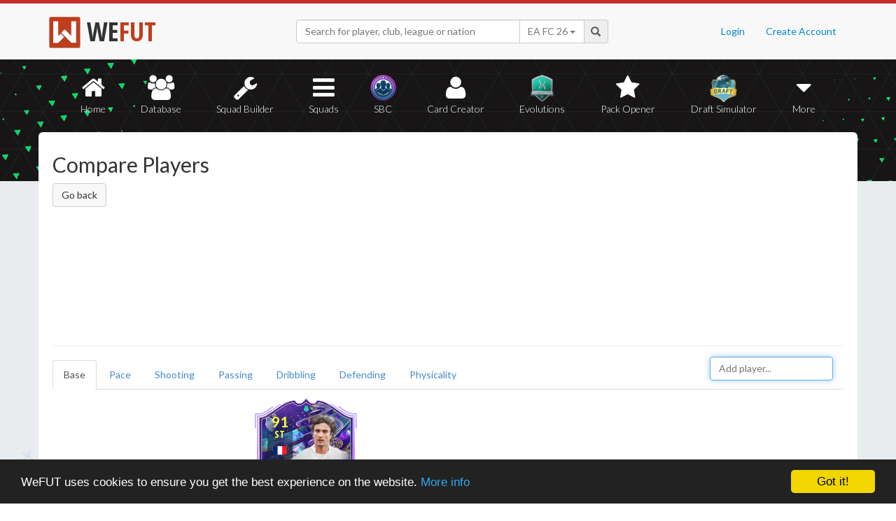

--- FILE ---
content_type: text/html; charset=UTF-8
request_url: https://wefut.com/player/compare/23/20236
body_size: 8929
content:
<!DOCTYPE html>
<html lang="en">
    <head>
        <script async src="https://www.googletagmanager.com/gtag/js?id=UA-39374027-1"></script>
        <script>
          window.dataLayer = window.dataLayer || [];
          function gtag(){dataLayer.push(arguments);}
          gtag('js', new Date());
          gtag('config', 'UA-39374027-1', { 'anonymize_ip': true });
        </script>

        <meta charset="utf-8">
        <meta http-equiv="X-UA-Compatible" content="IE=edge">
        <meta name="theme-color" content="#C72C2C">
        <meta name="keywords" content="eafc, ea fc, fc26, fut26, fut, fut 26, ultimate team, squad builder, squads, database, prices, stats, in game, draft simulator, fifa, 26, fifa 23, coins, players, pack opener, card creator" />

        <meta name="smartbanner:title" content="Download the WeFUT App!">
        <meta name="smartbanner:author" content="WeFUT.com">
        <meta name="smartbanner:price" content="FREE">
        <meta name="smartbanner:price-suffix-apple" content=" - On the App Store">
        <meta name="smartbanner:price-suffix-google" content=" - On Google Play">
        <meta name="smartbanner:icon-apple" content="//static.wefut.com/assets/images/ic_launcher.png">
        <meta name="smartbanner:icon-google" content="//static.wefut.com/assets/images/ic_launcher.png">
        <meta name="smartbanner:button" content="VIEW">
        <meta name="smartbanner:button-url-apple" content="https://apps.apple.com/us/app/wefut-fut-23-draft-squad-builder/id1200304239?platform=iphone">
        <meta name="smartbanner:button-url-google" content="https://play.google.com/store/apps/details?id=com.wefut.wefut">
        <meta name="smartbanner:enabled-platforms" content="android,ios">
        <meta name="smartbanner:days-to-hide" content="30">

        <meta name="viewport" content="width=device-width, initial-scale=1">

        <title>Compare Players | WeFUT</title>
        
        <meta name="description" content="Create your own EA FC 26 Ultimate Team squad with our Draft Simulator or Squad Builder, and find player stats using our Player Database!" />
        <link rel="icon" type="image/ico" href="//static.wefut.com/assets/images/favicon.ico">
        <link href="//static.wefut.com/assets/css/bootstrap3.min.css?19" rel="stylesheet">
        <link href="//static.wefut.com/assets/css/font-awesome.min.css?19" rel="stylesheet">
        <link href="//static.wefut.com/assets/css/wefut.css?262" rel="stylesheet">
        <link href="//static.wefut.com/assets/css/player-styles17.css?264" rel="stylesheet">
        <link href="//static.wefut.com/assets/css/fifa26.css?268" rel="stylesheet">
        <link rel="stylesheet" type="text/css" href="//static.wefut.com/assets/css/toastr.css?19">
        <link rel="stylesheet" type="text/css" href="//fonts.googleapis.com/css?family=Open+Sans+Condensed:300,700|Fjalla+One|PT+Sans+Narrow|Lato:300,400,700,900|Titillium+Web:400,700" />

        
        <script src="https://ajax.googleapis.com/ajax/libs/jquery/1.12.4/jquery.min.js"></script>

        <script type="text/javascript">
            window.cookieconsent_options = {"message":"WeFUT uses cookies to ensure you get the best experience on the website.","dismiss":"Got it!","learnMore":"More info","link":"http://wefut.com/home/policy","theme":"dark-bottom"};
        </script>

        <script type="text/javascript" src="//static.wefut.com/assets/js/cookieconsent.min.js?"></script>

        
        <!--[if lt IE 9]>
            <script src="https://oss.maxcdn.com/html5shiv/3.7.3/html5shiv.min.js"></script>
            <script src="https://oss.maxcdn.com/respond/1.4.2/respond.min.js"></script>
        <![endif]-->
    </head>

    <body class="club">
        <nav class="navbar navbar-top navbar-default">
            <div class="container">
                <div class="navbar-header">
                    <div class="navbar-brand">
                        <a href="/">
                            <img class="img-responsive" src="//static.wefut.com/assets/images/logo-header.png?" height="45" width="45" />
                            <span class="main">WE</span><span class="highlight">FUT</span>
                        </a>
                    </div>
                </div>

                <ul class="nav navbar-nav navbar-right">
                                        <li><a href="/login">Login</a></li>
                    <li><a href="/register">Create Account</a></li>
                                    </ul>
                <div class="navbar-form">
                    <div class="input-group">
                        <input type="text" class="form-control" id="input-navbar" autocomplete="off" placeholder="Search for player, club, league or nation">
                        <div class="input-group-btn">
                            <a id="fifa-search" data-fifa="26" class="btn dropdown-toggle" data-toggle="dropdown" href="#">
                                <span id="fifa-search-selection">EA FC 26</span>
                                <span class="caret"></span>
                            </a>
                            <ul class="dropdown-menu" role="menu" aria-labelledby="dropdownMenu">
                                                                <li><a class="fifa-search-selector" data-fifa="26" href="#">EA FC 26</a></li>
                                                                <li><a class="fifa-search-selector" data-fifa="25" href="#">EA FC 25</a></li>
                                                                <li><a class="fifa-search-selector" data-fifa="24" href="#">EA FC 24</a></li>
                                                                <li><a class="fifa-search-selector" data-fifa="23" href="#">FIFA 23</a></li>
                                                                <li><a class="fifa-search-selector" data-fifa="22" href="#">FIFA 22</a></li>
                                                                <li><a class="fifa-search-selector" data-fifa="21" href="#">FIFA 21</a></li>
                                                                <li><a class="fifa-search-selector" data-fifa="20" href="#">FIFA 20</a></li>
                                                                <li><a class="fifa-search-selector" data-fifa="19" href="#">FIFA 19</a></li>
                                                                <li><a class="fifa-search-selector" data-fifa="18" href="#">FIFA 18</a></li>
                                                                <li><a class="fifa-search-selector" data-fifa="17" href="#">FIFA 17</a></li>
                                                                <li><a class="fifa-search-selector" data-fifa="16" href="#">FIFA 16</a></li>
                                                                <li><a class="fifa-search-selector" data-fifa="15" href="#">FIFA 15</a></li>
                                                                <li><a class="fifa-search-selector" data-fifa="14" href="#">FIFA 14</a></li>
                                                                <li><a class="fifa-search-selector" data-fifa="13" href="#">FIFA 13</a></li>
                                                            </ul>
                        </div>
                        <span class="input-group-addon">
                            <span class="glyphicon glyphicon-search"></span>
                        </span>
                    </div>

                    <div class="navbar-search-results"></div>
                </div>
            </div>
        </nav>

        <div class="sub-nav navbar-inverse">
            <button type="button" class="navbar-toggle collapsed" data-toggle="collapse" data-target="#navbar-collapse" aria-expanded="false">
                <span class="sr-only">Toggle navigation</span>
                <span class="icon-bar"></span>
                <span class="icon-bar"></span>
                <span class="icon-bar"></span>
            </button>
            <div class="clearfix"></div>
            <div class="container">
                <div class="collapse navbar-collapse" id="navbar-collapse">
                    <ul class="nav nav-pills nav-justified">
                        <li role="presentation" >
                            <a href="/">
                                <span class="fa fa-home"></span>
                                Home
                            </a>
                        </li>
                        <li role="presentation" >
                            <a href="/player-database">
                                <span class="fa fa-users"></span>
                                Database
                            </a>
                        </li>
                        <li role="presentation" >
                            <a href="/squad-builder">
                                <span id="amountofplayers" class="label label-danger pull-right hidden-xs hidden-sm">0</span>
                                <span class="fa fa-wrench"></span>
                                Squad Builder
                            </a>
                        </li>
                        <li role="presentation" >
                            <a href="/created-squads">
                                <span class="fa fa-bars"></span>
                                Squads
                            </a>
                        </li>
                        <li role="presentation" >
                            <a href="/squad-building-challenges">
                                <span class="fa fa-sbc"></span>
                                SBC
                            </a>
                        </li>
                        <li role="presentation" >
                            <a href="/player/card-creator">
                                <span class="fa fa-user"></span>
                                Card Creator
                            </a>
                        </li>
                        <li role="presentation" >
                            <a href="/evolutions">
                                <span class="fa fa-evolutions"></span>
                                Evolutions
                            </a>
                        </li>
                        <li role="presentation" >
                            <a href="/pack-opener">
                                <span class="fa fa-star"></span>
                                Pack Opener
                            </a>
                        </li>
                        <li role="presentation" >
                            <a href="/draft-simulator">
                                <!-- <span style="position:absolute;top:7px;right:7px" class="label label-info pull-right">New modes!</span> -->
                                <span class="fa fa-draft"></span>
                                Draft Simulator
                            </a>
                        </li>
                        <li role="presentation" class="dropdown">
                            <a class="dropdown-toggle" data-toggle="dropdown" href="#" role="button" aria-haspopup="true" aria-expanded="false">
                                <span class="fa fa-caret-down"></span>
                                More
                            </a>
                            <ul class="dropdown-menu">
                                <li><a href="/calendar">Calendar</a></li>
                                <li class="divider" style="margin: 4px 1px"></li>
                                                                                                <!-- <li><a href="/perfect-chemistry">Perfect Chemistry</a></li> -->
                                                                <li><a href="/playstyles">PlayStyles</a></li>
                                <li><a href="/roles">Player Roles</a></li>
                                <li><a href="/chemistry-styles">Chemistry Styles</a></li>
                                <li><a href="/managers">Managers</a></li>
                                <li><a href="/club-items/stadiums">Stadiums</a></li>
                                <li><a href="/club-items/balls">Balls</a></li>
                                <li class="divider" style="margin: 4px 1px"></li>
                                <li><a href="https://play.google.com/store/apps/details?id=com.wefut.wefut" target="_blank">Android App</a></li>
                                <li><a href="https://apps.apple.com/us/app/wefut-fut-21-draft-squad-builder/id1200304239" target="_blank">iPhone/iPad App</a></li>
                            </ul>
                        </li>
                    </ul>
                </div>
            </div>
        </div>
<script>
var fifa = 23</script>

<div class="page container">
    <div class="page-header">
        <div class="row">
            <div class="col-lg-4 col-md-12">
                <h2>Compare Players</h2>
                <a class="btn btn-default" href="https://wefut.com/player/23/20236/david-ginola">Go back</a>
            </div>
            <div class="col-lg-8 col-md-12">
                <script async src="//pagead2.googlesyndication.com/pagead/js/adsbygoogle.js"></script>
                <ins class="adsbygoogle"
                   style="margin-top: 16px"
                   data-ad-client="ca-pub-3689706000234543"
                   data-ad-slot="4937350516"
                   data-ad-format="auto"></ins>
                <script>
                (adsbygoogle = window.adsbygoogle || []).push({});
                </script>
            </div>
        </div>
    </div>
    <div class="row">
        <div class="col-sm-8">
            <ul class="nav nav-tabs" style="margin: 10px 0 10px 0">
                <li class="compare-tab active" id="tab-base" data-section="base"><a href="#">Base</a></li>
                <li class="compare-tab" id="tab-pace" data-section="pace"><a href="#">Pace</a></li>
                <li class="compare-tab" id="tab-shooting" data-section="shooting"><a href="#">Shooting</a></li>
                <li class="compare-tab" id="tab-passing" data-section="passing"><a href="#">Passing</a></li>
                <li class="compare-tab" id="tab-dribbling" data-section="dribbling"><a href="#">Dribbling</a></li>
                <li class="compare-tab" id="tab-defending" data-section="defending"><a href="#">Defending</a></li>
                <li class="compare-tab" id="tab-physicality" data-section="physicality"><a href="#">Physicality</a></li>
            </ul>
        </div>
        <div class="col-sm-4" style="border-bottom: 1px solid #ddd; height: 52px; margin-left: -15px;">
                        <div class="player-search-bar pull-right" style="margin-top: 5px;">
                <input class="form-control" type="text" id="input-player-search" autocomplete="off" style="margin-bottom:0px;" placeholder="Add player..." />
                <div id="player-search-container">
                    <div class="player-search-list">
                        <div class="dropdown">
                            <ul id="result-player-search" class="dropdown-menu"></ul>
                        </div>
                    </div>
                </div>
            </div>
                    </div>
    </div>

    <div class="row">
        <div class="col-md-12">
            <div class="table-responsive" style="border-top: 0">
                <table class="table" style="margin-bottom: 0">
                    <tr>
                        <td style="width: 140px; border:0"></td>

                                                    <td style="width: 140px; border:0; line-height: 20px">
                                <div style="width: 140px; margin: 0 auto; border:0;" id="card0">
                                    <a href="https://wefut.com/player/23/20236/david-ginola">
                                        <div class="card fantasypurple fifa23" data-base-id="191972" data-club-id="999013" data-nation-id="18" data-league-id="13" data-rareflag="135">
    <div class="scard fantasypurple fifa23" style="position: relative; z-index: 2">
            <img src="//static.wefut.com/assets/images/fut23/gold135.png?253" alt="" class="player-card" onerror="this.src='//static.wefut.com/assets/images/concept-card.png'">

            <div class="rating-gradient"></div>

            
                            <img src="//static.wefut.com/assets/images/fut23/clubbadges/999013.png?251" alt="" class="clubbadge clubbadge-dark">
                            
            
            <div class="playstyleplus"></div>
            
            <div class="avatarholder avatarholder-custom">
                <img src="//static.wefut.com/assets/images/fut23/playeravatars/custom/50523620.png" onerror="this.src='//static.wefut.com/assets/images/fut15/playeravatars/unknown.png'" alt="" class="avatar">
            </div>

                            <img src="//static.wefut.com/assets/images/nation_flag/18.png?25" class="nationflag">
            
            <div class="ratingholder"><span class="rating"  style="border: 0px !important" >91</span></div>
            <span class="position">ST</span>
            <div class=" name">
            <span class="marquee">Ginola</span>
        </div>
        <div class="attributes ">
            
            
            <span class="pace">92</span>
            <span class="shooting">90</span>
            <span class="passing">89</span>
            <span class="dribbling">93</span>
            <span class="defending">58</span>
            <span class="heading">86</span>
        </div>
                <div class="chembadge chem--1"></div>
            </div>
    </div>
                                    </a>

                                    <a style="color: #000000; width: 125px; text-align: center; display: block" href="https://wefut.com/player/23/20236">
                                        <i class="fa fa-remove"></i>
                                    </a>
                                </div>
                            </td>
                        <td style="width: 140px; border:0"></td><td style="width: 140px; border:0"></td><td style="width: 140px; border:0"></td>                    </tr>

                    <tbody class="compare-section" style="; margin-bottom:0; border:0" data-section="base"><tr><td style="width: 140px; overflow: hidden; text-overflow: ellipsis; white-space: nowrap;"><strong>Pace</strong></td><td style="width: 140px; height: 30px; padding-top: 0; padding-bottom: 0; vertical-align: middle" class="compare-column"><div style="width: 100%; text-align: center; margin-left: -5px"><label class="statlabel green" data-attribute="pace" data-player="0" data-stat="92" data-value="92">92</label></div></td><td style="width: 140px"></td><td style="width: 140px"></td><td style="width: 140px"></td></tr><tr><td style="width: 140px; overflow: hidden; text-overflow: ellipsis; white-space: nowrap;"><strong>Shooting</strong></td><td style="width: 140px; height: 30px; padding-top: 0; padding-bottom: 0; vertical-align: middle" class="compare-column"><div style="width: 100%; text-align: center; margin-left: -5px"><label class="statlabel green" data-attribute="shooting" data-player="0" data-stat="90" data-value="90">90</label></div></td><td style="width: 140px"></td><td style="width: 140px"></td><td style="width: 140px"></td></tr><tr><td style="width: 140px; overflow: hidden; text-overflow: ellipsis; white-space: nowrap;"><strong>Passing</strong></td><td style="width: 140px; height: 30px; padding-top: 0; padding-bottom: 0; vertical-align: middle" class="compare-column"><div style="width: 100%; text-align: center; margin-left: -5px"><label class="statlabel green" data-attribute="passing" data-player="0" data-stat="89" data-value="89">89</label></div></td><td style="width: 140px"></td><td style="width: 140px"></td><td style="width: 140px"></td></tr><tr><td style="width: 140px; overflow: hidden; text-overflow: ellipsis; white-space: nowrap;"><strong>Dribbling</strong></td><td style="width: 140px; height: 30px; padding-top: 0; padding-bottom: 0; vertical-align: middle" class="compare-column"><div style="width: 100%; text-align: center; margin-left: -5px"><label class="statlabel green" data-attribute="dribbling_tot" data-player="0" data-stat="93" data-value="93">93</label></div></td><td style="width: 140px"></td><td style="width: 140px"></td><td style="width: 140px"></td></tr><tr><td style="width: 140px; overflow: hidden; text-overflow: ellipsis; white-space: nowrap;"><strong>Defending</strong></td><td style="width: 140px; height: 30px; padding-top: 0; padding-bottom: 0; vertical-align: middle" class="compare-column"><div style="width: 100%; text-align: center; margin-left: -5px"><label class="statlabel green" data-attribute="defending" data-player="0" data-stat="58" data-value="58">58</label></div></td><td style="width: 140px"></td><td style="width: 140px"></td><td style="width: 140px"></td></tr><tr><td style="width: 140px; overflow: hidden; text-overflow: ellipsis; white-space: nowrap;"><strong>Physical</strong></td><td style="width: 140px; height: 30px; padding-top: 0; padding-bottom: 0; vertical-align: middle" class="compare-column"><div style="width: 100%; text-align: center; margin-left: -5px"><label class="statlabel green" data-attribute="physical" data-player="0" data-stat="86" data-value="86">86</label></div></td><td style="width: 140px"></td><td style="width: 140px"></td><td style="width: 140px"></td></tr></tbody><tbody class="compare-section" style="; margin-bottom:0; border:0" data-section="details"><tr><td style="width: 140px; overflow: hidden; text-overflow: ellipsis; white-space: nowrap;"><strong>Height</strong></td><td style="width: 140px; height: 30px; padding-top: 0; padding-bottom: 0; vertical-align: middle" class="compare-column"><div style="width: 100%; text-align: center; margin-left: -5px"><label class="statlabel green" data-attribute="height" data-player="0" data-stat="186 cm" data-value="186 cm">186 cm</label></div></td><td style="width: 140px"></td><td style="width: 140px"></td><td style="width: 140px"></td></tr><tr><td style="width: 140px; overflow: hidden; text-overflow: ellipsis; white-space: nowrap;"><strong>Weight</strong></td><td style="width: 140px; height: 30px; padding-top: 0; padding-bottom: 0; vertical-align: middle" class="compare-column"><div style="width: 100%; text-align: center; margin-left: -5px"><label class="statlabel green" data-attribute="weight" data-player="0" data-stat="0 kg" data-value="0 kg">0 kg</label></div></td><td style="width: 140px"></td><td style="width: 140px"></td><td style="width: 140px"></td></tr><tr><td style="width: 140px; overflow: hidden; text-overflow: ellipsis; white-space: nowrap;"><strong>Preferred Foot</strong></td><td style="width: 140px; height: 30px; padding-top: 0; padding-bottom: 0; vertical-align: middle" class="compare-column"><div style="width: 100%; text-align: center; margin-left: -5px"><div style="padding: 8px">Right</div></div></td><td style="width: 140px"></td><td style="width: 140px"></td><td style="width: 140px"></td></tr><tr><td style="width: 140px; overflow: hidden; text-overflow: ellipsis; white-space: nowrap;"><strong>Weak Foot</strong></td><td style="width: 140px; height: 30px; padding-top: 0; padding-bottom: 0; vertical-align: middle" class="compare-column"><div style="width: 100%; text-align: center; margin-left: -5px"><div style="padding: 8px"><i class="fa fa-star player-star"></i>
<i class="fa fa-star player-star"></i>
<i class="fa fa-star player-star"></i>
<i class="fa fa-star player-star"></i>
<i class="fa fa-star player-star"></i>
</div></div></td><td style="width: 140px"></td><td style="width: 140px"></td><td style="width: 140px"></td></tr><tr><td style="width: 140px; overflow: hidden; text-overflow: ellipsis; white-space: nowrap;"><strong>Skillmoves</strong></td><td style="width: 140px; height: 30px; padding-top: 0; padding-bottom: 0; vertical-align: middle" class="compare-column"><div style="width: 100%; text-align: center; margin-left: -5px"><div style="padding: 8px"><i class="fa fa-star player-star"></i>
<i class="fa fa-star player-star"></i>
<i class="fa fa-star player-star"></i>
<i class="fa fa-star player-star"></i>
<i class="fa fa-star player-star"></i>
</div></div></td><td style="width: 140px"></td><td style="width: 140px"></td><td style="width: 140px"></td></tr><tr><td style="width: 140px; overflow: hidden; text-overflow: ellipsis; white-space: nowrap;"><strong>Attacking Workrate</strong></td><td style="width: 140px; height: 30px; padding-top: 0; padding-bottom: 0; vertical-align: middle" class="compare-column"><div style="width: 100%; text-align: center; margin-left: -5px"><div style="padding: 8px"><span class="label label-success">High</span></div></div></td><td style="width: 140px"></td><td style="width: 140px"></td><td style="width: 140px"></td></tr><tr><td style="width: 140px; overflow: hidden; text-overflow: ellipsis; white-space: nowrap;"><strong>Defensive Workrate</strong></td><td style="width: 140px; height: 30px; padding-top: 0; padding-bottom: 0; vertical-align: middle" class="compare-column"><div style="width: 100%; text-align: center; margin-left: -5px"><div style="padding: 8px"><span class="label label-warning">Medium</span></div></div></td><td style="width: 140px"></td><td style="width: 140px"></td><td style="width: 140px"></td></tr></tbody><tbody class="compare-section" style="display:none; margin-bottom:0; border:0" data-section="pace"><tr><td style="width: 140px; overflow: hidden; text-overflow: ellipsis; white-space: nowrap;"><strong>Acceleration</strong></td><td style="width: 140px; height: 30px; padding-top: 0; padding-bottom: 0; vertical-align: middle" class="compare-column"><div style="width: 100%; text-align: center; margin-left: -5px"><label class="statlabel green" data-attribute="acceleration" data-player="0" data-stat="93" data-value="93">93</label></div></td><td style="width: 140px"></td><td style="width: 140px"></td><td style="width: 140px"></td></tr><tr><td style="width: 140px; overflow: hidden; text-overflow: ellipsis; white-space: nowrap;"><strong>Sprint Speed</strong></td><td style="width: 140px; height: 30px; padding-top: 0; padding-bottom: 0; vertical-align: middle" class="compare-column"><div style="width: 100%; text-align: center; margin-left: -5px"><label class="statlabel green" data-attribute="sprint_speed" data-player="0" data-stat="91" data-value="91">91</label></div></td><td style="width: 140px"></td><td style="width: 140px"></td><td style="width: 140px"></td></tr></tbody><tbody class="compare-section" style="display:none; margin-bottom:0; border:0" data-section="shooting"><tr><td style="width: 140px; overflow: hidden; text-overflow: ellipsis; white-space: nowrap;"><strong>Att. Positioning</strong></td><td style="width: 140px; height: 30px; padding-top: 0; padding-bottom: 0; vertical-align: middle" class="compare-column"><div style="width: 100%; text-align: center; margin-left: -5px"><label class="statlabel green" data-attribute="att_positioning" data-player="0" data-stat="86" data-value="86">86</label></div></td><td style="width: 140px"></td><td style="width: 140px"></td><td style="width: 140px"></td></tr><tr><td style="width: 140px; overflow: hidden; text-overflow: ellipsis; white-space: nowrap;"><strong>Finishing</strong></td><td style="width: 140px; height: 30px; padding-top: 0; padding-bottom: 0; vertical-align: middle" class="compare-column"><div style="width: 100%; text-align: center; margin-left: -5px"><label class="statlabel green" data-attribute="finishing" data-player="0" data-stat="89" data-value="89">89</label></div></td><td style="width: 140px"></td><td style="width: 140px"></td><td style="width: 140px"></td></tr><tr><td style="width: 140px; overflow: hidden; text-overflow: ellipsis; white-space: nowrap;"><strong>Shot Power</strong></td><td style="width: 140px; height: 30px; padding-top: 0; padding-bottom: 0; vertical-align: middle" class="compare-column"><div style="width: 100%; text-align: center; margin-left: -5px"><label class="statlabel green" data-attribute="shot_power" data-player="0" data-stat="91" data-value="91">91</label></div></td><td style="width: 140px"></td><td style="width: 140px"></td><td style="width: 140px"></td></tr><tr><td style="width: 140px; overflow: hidden; text-overflow: ellipsis; white-space: nowrap;"><strong>Long Shots</strong></td><td style="width: 140px; height: 30px; padding-top: 0; padding-bottom: 0; vertical-align: middle" class="compare-column"><div style="width: 100%; text-align: center; margin-left: -5px"><label class="statlabel green" data-attribute="long_shots" data-player="0" data-stat="92" data-value="92">92</label></div></td><td style="width: 140px"></td><td style="width: 140px"></td><td style="width: 140px"></td></tr><tr><td style="width: 140px; overflow: hidden; text-overflow: ellipsis; white-space: nowrap;"><strong>Volleys</strong></td><td style="width: 140px; height: 30px; padding-top: 0; padding-bottom: 0; vertical-align: middle" class="compare-column"><div style="width: 100%; text-align: center; margin-left: -5px"><label class="statlabel green" data-attribute="volleys" data-player="0" data-stat="93" data-value="93">93</label></div></td><td style="width: 140px"></td><td style="width: 140px"></td><td style="width: 140px"></td></tr><tr><td style="width: 140px; overflow: hidden; text-overflow: ellipsis; white-space: nowrap;"><strong>Penalties</strong></td><td style="width: 140px; height: 30px; padding-top: 0; padding-bottom: 0; vertical-align: middle" class="compare-column"><div style="width: 100%; text-align: center; margin-left: -5px"><label class="statlabel green" data-attribute="penalties" data-player="0" data-stat="84" data-value="84">84</label></div></td><td style="width: 140px"></td><td style="width: 140px"></td><td style="width: 140px"></td></tr></tbody><tbody class="compare-section" style="display:none; margin-bottom:0; border:0" data-section="passing"><tr><td style="width: 140px; overflow: hidden; text-overflow: ellipsis; white-space: nowrap;"><strong>Vision</strong></td><td style="width: 140px; height: 30px; padding-top: 0; padding-bottom: 0; vertical-align: middle" class="compare-column"><div style="width: 100%; text-align: center; margin-left: -5px"><label class="statlabel green" data-attribute="vision" data-player="0" data-stat="94" data-value="94">94</label></div></td><td style="width: 140px"></td><td style="width: 140px"></td><td style="width: 140px"></td></tr><tr><td style="width: 140px; overflow: hidden; text-overflow: ellipsis; white-space: nowrap;"><strong>Crossing</strong></td><td style="width: 140px; height: 30px; padding-top: 0; padding-bottom: 0; vertical-align: middle" class="compare-column"><div style="width: 100%; text-align: center; margin-left: -5px"><label class="statlabel green" data-attribute="crossing" data-player="0" data-stat="91" data-value="91">91</label></div></td><td style="width: 140px"></td><td style="width: 140px"></td><td style="width: 140px"></td></tr><tr><td style="width: 140px; overflow: hidden; text-overflow: ellipsis; white-space: nowrap;"><strong>Free Kick Accuracy</strong></td><td style="width: 140px; height: 30px; padding-top: 0; padding-bottom: 0; vertical-align: middle" class="compare-column"><div style="width: 100%; text-align: center; margin-left: -5px"><label class="statlabel green" data-attribute="free_kick_accuracy" data-player="0" data-stat="84" data-value="84">84</label></div></td><td style="width: 140px"></td><td style="width: 140px"></td><td style="width: 140px"></td></tr><tr><td style="width: 140px; overflow: hidden; text-overflow: ellipsis; white-space: nowrap;"><strong>Short Pass</strong></td><td style="width: 140px; height: 30px; padding-top: 0; padding-bottom: 0; vertical-align: middle" class="compare-column"><div style="width: 100%; text-align: center; margin-left: -5px"><label class="statlabel green" data-attribute="short_pass" data-player="0" data-stat="87" data-value="87">87</label></div></td><td style="width: 140px"></td><td style="width: 140px"></td><td style="width: 140px"></td></tr><tr><td style="width: 140px; overflow: hidden; text-overflow: ellipsis; white-space: nowrap;"><strong>Long Pass</strong></td><td style="width: 140px; height: 30px; padding-top: 0; padding-bottom: 0; vertical-align: middle" class="compare-column"><div style="width: 100%; text-align: center; margin-left: -5px"><label class="statlabel green" data-attribute="long_pass" data-player="0" data-stat="86" data-value="86">86</label></div></td><td style="width: 140px"></td><td style="width: 140px"></td><td style="width: 140px"></td></tr><tr><td style="width: 140px; overflow: hidden; text-overflow: ellipsis; white-space: nowrap;"><strong>Curve</strong></td><td style="width: 140px; height: 30px; padding-top: 0; padding-bottom: 0; vertical-align: middle" class="compare-column"><div style="width: 100%; text-align: center; margin-left: -5px"><label class="statlabel green" data-attribute="curve" data-player="0" data-stat="90" data-value="90">90</label></div></td><td style="width: 140px"></td><td style="width: 140px"></td><td style="width: 140px"></td></tr></tbody><tbody class="compare-section" style="display:none; margin-bottom:0; border:0" data-section="dribbling"><tr><td style="width: 140px; overflow: hidden; text-overflow: ellipsis; white-space: nowrap;"><strong>Agility</strong></td><td style="width: 140px; height: 30px; padding-top: 0; padding-bottom: 0; vertical-align: middle" class="compare-column"><div style="width: 100%; text-align: center; margin-left: -5px"><label class="statlabel green" data-attribute="agility" data-player="0" data-stat="93" data-value="93">93</label></div></td><td style="width: 140px"></td><td style="width: 140px"></td><td style="width: 140px"></td></tr><tr><td style="width: 140px; overflow: hidden; text-overflow: ellipsis; white-space: nowrap;"><strong>Balance</strong></td><td style="width: 140px; height: 30px; padding-top: 0; padding-bottom: 0; vertical-align: middle" class="compare-column"><div style="width: 100%; text-align: center; margin-left: -5px"><label class="statlabel green" data-attribute="balance" data-player="0" data-stat="77" data-value="77">77</label></div></td><td style="width: 140px"></td><td style="width: 140px"></td><td style="width: 140px"></td></tr><tr><td style="width: 140px; overflow: hidden; text-overflow: ellipsis; white-space: nowrap;"><strong>Reactions</strong></td><td style="width: 140px; height: 30px; padding-top: 0; padding-bottom: 0; vertical-align: middle" class="compare-column"><div style="width: 100%; text-align: center; margin-left: -5px"><label class="statlabel green" data-attribute="reactions" data-player="0" data-stat="86" data-value="86">86</label></div></td><td style="width: 140px"></td><td style="width: 140px"></td><td style="width: 140px"></td></tr><tr><td style="width: 140px; overflow: hidden; text-overflow: ellipsis; white-space: nowrap;"><strong>Ball Control</strong></td><td style="width: 140px; height: 30px; padding-top: 0; padding-bottom: 0; vertical-align: middle" class="compare-column"><div style="width: 100%; text-align: center; margin-left: -5px"><label class="statlabel green" data-attribute="ball_control" data-player="0" data-stat="94" data-value="94">94</label></div></td><td style="width: 140px"></td><td style="width: 140px"></td><td style="width: 140px"></td></tr><tr><td style="width: 140px; overflow: hidden; text-overflow: ellipsis; white-space: nowrap;"><strong>Dribbling</strong></td><td style="width: 140px; height: 30px; padding-top: 0; padding-bottom: 0; vertical-align: middle" class="compare-column"><div style="width: 100%; text-align: center; margin-left: -5px"><label class="statlabel green" data-attribute="dribbling" data-player="0" data-stat="94" data-value="94">94</label></div></td><td style="width: 140px"></td><td style="width: 140px"></td><td style="width: 140px"></td></tr><tr><td style="width: 140px; overflow: hidden; text-overflow: ellipsis; white-space: nowrap;"><strong>Composure</strong></td><td style="width: 140px; height: 30px; padding-top: 0; padding-bottom: 0; vertical-align: middle" class="compare-column"><div style="width: 100%; text-align: center; margin-left: -5px"><label class="statlabel green" data-attribute="composure" data-player="0" data-stat="94" data-value="94">94</label></div></td><td style="width: 140px"></td><td style="width: 140px"></td><td style="width: 140px"></td></tr></tbody><tbody class="compare-section" style="display:none; margin-bottom:0; border:0" data-section="defending"><tr><td style="width: 140px; overflow: hidden; text-overflow: ellipsis; white-space: nowrap;"><strong>Interceptions</strong></td><td style="width: 140px; height: 30px; padding-top: 0; padding-bottom: 0; vertical-align: middle" class="compare-column"><div style="width: 100%; text-align: center; margin-left: -5px"><label class="statlabel green" data-attribute="interceptions" data-player="0" data-stat="57" data-value="57">57</label></div></td><td style="width: 140px"></td><td style="width: 140px"></td><td style="width: 140px"></td></tr><tr><td style="width: 140px; overflow: hidden; text-overflow: ellipsis; white-space: nowrap;"><strong>Heading Accuracy</strong></td><td style="width: 140px; height: 30px; padding-top: 0; padding-bottom: 0; vertical-align: middle" class="compare-column"><div style="width: 100%; text-align: center; margin-left: -5px"><label class="statlabel green" data-attribute="heading_accuracy" data-player="0" data-stat="91" data-value="91">91</label></div></td><td style="width: 140px"></td><td style="width: 140px"></td><td style="width: 140px"></td></tr><tr><td style="width: 140px; overflow: hidden; text-overflow: ellipsis; white-space: nowrap;"><strong>Def. Awareness</strong></td><td style="width: 140px; height: 30px; padding-top: 0; padding-bottom: 0; vertical-align: middle" class="compare-column"><div style="width: 100%; text-align: center; margin-left: -5px"><label class="statlabel green" data-attribute="def_awareness" data-player="0" data-stat="56" data-value="56">56</label></div></td><td style="width: 140px"></td><td style="width: 140px"></td><td style="width: 140px"></td></tr><tr><td style="width: 140px; overflow: hidden; text-overflow: ellipsis; white-space: nowrap;"><strong>Standing Tackle</strong></td><td style="width: 140px; height: 30px; padding-top: 0; padding-bottom: 0; vertical-align: middle" class="compare-column"><div style="width: 100%; text-align: center; margin-left: -5px"><label class="statlabel green" data-attribute="standing_tackle" data-player="0" data-stat="52" data-value="52">52</label></div></td><td style="width: 140px"></td><td style="width: 140px"></td><td style="width: 140px"></td></tr><tr><td style="width: 140px; overflow: hidden; text-overflow: ellipsis; white-space: nowrap;"><strong>Sliding Tackle</strong></td><td style="width: 140px; height: 30px; padding-top: 0; padding-bottom: 0; vertical-align: middle" class="compare-column"><div style="width: 100%; text-align: center; margin-left: -5px"><label class="statlabel green" data-attribute="sliding_tackle" data-player="0" data-stat="47" data-value="47">47</label></div></td><td style="width: 140px"></td><td style="width: 140px"></td><td style="width: 140px"></td></tr></tbody><tbody class="compare-section" style="display:none; margin-bottom:0; border:0" data-section="physicality"><tr><td style="width: 140px; overflow: hidden; text-overflow: ellipsis; white-space: nowrap;"><strong>Jumping</strong></td><td style="width: 140px; height: 30px; padding-top: 0; padding-bottom: 0; vertical-align: middle" class="compare-column"><div style="width: 100%; text-align: center; margin-left: -5px"><label class="statlabel green" data-attribute="jumping" data-player="0" data-stat="92" data-value="92">92</label></div></td><td style="width: 140px"></td><td style="width: 140px"></td><td style="width: 140px"></td></tr><tr><td style="width: 140px; overflow: hidden; text-overflow: ellipsis; white-space: nowrap;"><strong>Stamina</strong></td><td style="width: 140px; height: 30px; padding-top: 0; padding-bottom: 0; vertical-align: middle" class="compare-column"><div style="width: 100%; text-align: center; margin-left: -5px"><label class="statlabel green" data-attribute="stamina" data-player="0" data-stat="84" data-value="84">84</label></div></td><td style="width: 140px"></td><td style="width: 140px"></td><td style="width: 140px"></td></tr><tr><td style="width: 140px; overflow: hidden; text-overflow: ellipsis; white-space: nowrap;"><strong>Strength</strong></td><td style="width: 140px; height: 30px; padding-top: 0; padding-bottom: 0; vertical-align: middle" class="compare-column"><div style="width: 100%; text-align: center; margin-left: -5px"><label class="statlabel green" data-attribute="strength" data-player="0" data-stat="87" data-value="87">87</label></div></td><td style="width: 140px"></td><td style="width: 140px"></td><td style="width: 140px"></td></tr><tr><td style="width: 140px; overflow: hidden; text-overflow: ellipsis; white-space: nowrap;"><strong>Aggression</strong></td><td style="width: 140px; height: 30px; padding-top: 0; padding-bottom: 0; vertical-align: middle" class="compare-column"><div style="width: 100%; text-align: center; margin-left: -5px"><label class="statlabel green" data-attribute="aggression" data-player="0" data-stat="84" data-value="84">84</label></div></td><td style="width: 140px"></td><td style="width: 140px"></td><td style="width: 140px"></td></tr></tbody><tbody style="border-top: 20px solid #ffffff"><tr><td><h4>Chemistry Style Boost</h4></td></tr><tr><td><strong>Chemistry</strong></td><td style="width: 140px;" align="center"><label class="radio-inline"><input type="radio" value="0" name="player-chemistry0" class="player-chemistry0"  /><img src="http://static.wefut.com/assets/images/chem-0.png" alt="0 chemistry" height="22" /></label><label class="radio-inline"><input type="radio" value="1" name="player-chemistry0" class="player-chemistry0"  /><img src="http://static.wefut.com/assets/images/chem-1.png" alt="1 chemistry" height="22" /></label><label class="radio-inline"><input type="radio" value="2" name="player-chemistry0" class="player-chemistry0"  /><img src="http://static.wefut.com/assets/images/chem-2.png" alt="2 chemistry" height="22" /></label><label class="radio-inline"><input type="radio" value="3" name="player-chemistry0" class="player-chemistry0" checked /><img src="http://static.wefut.com/assets/images/chem-3.png" alt="3 chemistry" height="22" /></label></td><td style="width: 140px"></td><td style="width: 140px"></td><td style="width: 140px"></td></tr><tr><td><strong>Chemistry style</strong></td><td style="width: 140px" align="center"><select id="chemstyle0" class="form-control" style="width:auto">
                                            <option value="0" data-id="0" selected>None</option>
                                            <option data-id="1">Basic</option>
                                            <option data-id="2">Sniper</option>
                                            <option data-id="3">Finisher</option>
                                            <option data-id="4">Deadeye</option>
                                            <option data-id="5">Marksman</option>
                                            <option data-id="6">Hawk</option>
                                            <option data-id="7">Artist</option>
                                            <option data-id="8">Architect</option>
                                            <option data-id="9">Powerhouse</option>
                                            <option data-id="10">Maestro</option>
                                            <option data-id="11">Engine</option>
                                            <option data-id="12">Sentinel</option>
                                            <option data-id="13">Guardian</option>
                                            <option data-id="14">Gladiator</option>
                                            <option data-id="15">Backbone</option>
                                            <option data-id="16">Anchor</option>
                                            <option data-id="17">Hunter</option>
                                            <option data-id="18">Catalyst</option>
                                            <option data-id="19">Shadow</option>
                                        </select></td><td style="width: 140px"></td><td style="width: 140px"></td><td style="width: 140px"></td></tr><tr><td></td><td style="width: 140px" align="center"><button class="btn btn-success apply-chemstyle" data-player="0">Apply</button></td><td style="width: 140px"></td><td style="width: 140px"></td><td style="width: 140px"></td></tr></tbody>                </table>
            </div>
        </div>
    </div>
    <div class="row">
        <div class="col-md-12">
            <ins class="adsbygoogle"
               style="margin-top: 16px"
               data-ad-client="ca-pub-3689706000234543"
               data-ad-slot="4937350516"
               data-ad-format="auto"></ins>
            <script>
            (adsbygoogle = window.adsbygoogle || []).push({});
            </script>
        </div>
    </div>
</div>
<script>
function addPlayer(playerId) {
    window.location.href = window.location.href + "/" + playerId;
}

$(document).ready(function() {
    marqueePlayerName();
    $("#input-player-search").focus();

    /* Player search list enter button listener */
    $("#input-player-search").keydown(function (e) {
        var key = (e.keyCode ? e.keyCode : e.which);
        if(key == 13) {
            if($("#result-player-search.dropdown-menu").is(":visible") && !$("#result-player-search.dropdown-menu").is(":empty")) {
                if($("#result-player-search li").hasClass("selected")) {
                    addPlayer($("#result-player-search li.selected a").data("playerid"));
                } else {
                    addPlayer($("#result-player-search li a").first().data("playerid"));
                }

                $('#result-player-search.dropdown-menu').hide();
            }
        }
    });

    $("#result-player-search").on("click", ".player-search-row", function() {
        addPlayer($(this).data("playerid"));
    });

    $(".compare-tab").click(function() {
        /* Hide current section */
        $(".compare-tab").removeClass("active");
        $(".compare-section").hide();

        /* Show clicked section */
        var section = $(this).data("section");
        $(this).addClass("active");
        $(".compare-section[data-section='" + section + "']").show();

        if(section == "base") {
            $(".compare-section[data-section='details']").show();
        }
        return false;
    });
});


var base_stats = [{}, {}, {}, {}];

base_stats[0] = {'pace':92, 'shooting':90, 'passing':89, 'dribbling':93, 'defending':58, 'physical':86};

var keys = {'acceleration':0,'sprint_speed':1,'att_positioning':2,'finishing':3,'shot_power':4,'long_shots':5,'volleys':6,'penalties':7,'vision':8,'crossing':9,'free_kick_accuracy':10,'long_pass':11,'short_pass':12,'curve':13,'agility':14,'balance':15,'reactions':16,'ball_control':17,'dribbling':18,'interceptions':19,'heading_accuracy':20,'marking':21,'standing_tackle':22,'sliding_tackle':23,'jumping':24,'stamina':25,'strength':26,'aggression':27};
var affected = [{}, {}, {}, {}];
var bonuses = [];

keys = {'acceleration':0,'sprint_speed':1,'att_positioning':2,'finishing':3,'shot_power':4,'long_shots':5,'volleys':6,'penalties':7,'vision':8,'crossing':9,'free_kick_accuracy':10,'short_pass':11,'long_pass':12,'curve':13,'agility':14,'balance':15,'reactions':16,'ball_control':17,'dribbling':18,'composure':19,'interceptions':20,'heading_accuracy':21,'def_awareness':22,'standing_tackle':23,'sliding_tackle':24,'jumping':25,'stamina':26,'strength':27,'aggression':28};

fullBonus = 15;

bonuses[1] = [0, 4, 4, 0, 4, 0, 4, 4, 4, 0, 0, 4, 4, 4, 4, 0, 0, 4, 4, 0, 0, 0, 4, 4, 4, 4, 0, 4, 0]
bonuses[2] = [0, 0, 4, 0, 8, fullBonus, 8, 4, 0, 0, 0, 0, 0, 0, 0, 0, 0, 0, 0, 0, 0, 0, 0, 0, 0, fullBonus, 0, 4, 8]
bonuses[3] = [0, 0, 8, fullBonus, 4, 0, 8, 4, 0, 0, 0, 0, 0, 0, 8, 4, 0, 0, fullBonus, 0, 0, 0, 0, 0, 0, 0, 0, 0, 0]
bonuses[4] = [0, 0, 8, 8, fullBonus, 4, 0, 4, 8, 0, 0, fullBonus, 0, 4, 0, 0, 0, 0, 0, 0, 0, 0, 0, 0, 0, 0, 0, 0, 0]
bonuses[5] = [0, 0, 0, 8, 4, 8, 0, 4, 0, 0, 0, 0, 0, 0, 0, 0, 4, 8, 8, 0, 0, 0, 0, 0, 0, 8, 0, 8, 0]
bonuses[6] = [4, 4, 4, 4, 8, 8, 0, 4, 0, 0, 0, 0, 0, 0, 0, 0, 0, 0, 0, 0, 0, 0, 0, 0, 0, 8, 0, 4, 8]
bonuses[7] = [0, 0, 0, 0, 0, 0, 0, 0, 8, 8, 4, 0, fullBonus, 4, fullBonus, 0, 4, 0, 8, 0, 0, 0, 0, 0, 0, 0, 0, 0, 0]
bonuses[8] = [0, 0, 0, 0, 0, 0, 0, 0, 8, 0, 4, fullBonus, 4, 8, 0, 0, 0, 0, 0, 0, 0, 0, 0, 0, 0, 8, 0, fullBonus, 4]
bonuses[9] = [0, 0, 0, 0, 0, 0, 0, 0, fullBonus, 4, 0, 8, 8, 4, 0, 0, 0, 0, 0, 0, 8, 0, 4, fullBonus, 0, 0, 0, 0, 0]
bonuses[10] = [0, 0, 0, 0, 8, 8, 4, 0, 4, 0, 8, 4, 8, 0, 0, 0, 8, 0, 8, 0, 0, 0, 0, 0, 0, 0, 0, 0, 0]
bonuses[11] = [4, 4, 0, 0, 0, 0, 0, 0, 4, 8, 0, 4, 4, 8, 4, 8, 0, 0, 8, 0, 0, 0, 0, 0, 0, 0, 0, 0, 0]
bonuses[12] = [0, 0, 0, 0, 0, 0, 0, 0, 0, 0, 0, 0, 0, 0, 0, 0, 0, 0, 0, 0, 8, fullBonus, 8, 4, 4, fullBonus, 0, 4, 8]
bonuses[13] = [0, 0, 0, 0, 0, 0, 0, 0, 0, 0, 0, 0, 0, 0, 0, 8, 0, 4, fullBonus, 0, 4, 4, 8, fullBonus, 8, 0, 0, 0, 0]
bonuses[14] = [0, 0, 0, fullBonus, 8, 0, 4, 0, 0, 0, 0, 0, 0, 0, 0, 0, 0, 0, 0, 0, 8, 4, 4, 8, fullBonus, 0, 0, 0, 0]
bonuses[15] = [0, 0, 0, 0, 0, 0, 0, 0, 8, 0, 0, 0, 8, 0, 0, 0, 0, 0, 0, 0, 8, 0, 4, 8, 4, 8, 0, 4, 8]
bonuses[16] = [4, 4, 0, 0, 0, 0, 0, 0, 0, 0, 0, 0, 0, 0, 0, 0, 0, 0, 0, 0, 4, 4, 4, 8, 8, 8, 0, 8, 4]
bonuses[17] = [8, 8, 4, 8, 4, 0, fullBonus, 8, 0, 0, 0, 0, 0, 0, 0, 0, 0, 0, 0, 0, 0, 0, 0, 0, 0, 0, 0, 0, 0]
bonuses[18] = [8, 8, 0, 0, 0, 0, 0, 0, 0, fullBonus, 8, 4, 8, 4, 0, 0, 0, 0, 0, 0, 0, 0, 0, 0, 0, 0, 0, 0, 0]
bonuses[19] = [8, 8, 0, 0, 0, 0, 0, 0, 0, 0, 0, 0, 0, 0, 0, 0, 0, 0, 0, 0, 8, 4, 4, 8, fullBonus, 0, 0, 0, 0]

var stats = [{}, {}, {}, {}];

function setLabels() {
    $(".statlabel[data-player=0]").each(function() {
        var attribute = $(this).data("attribute");
        var highest = 0;
        var lowest = 99;
        $(".statlabel[data-attribute="+attribute+"]").each(function() {
            var i = $(this).data("player");
            var value = $(this).data("stat");
            if(i == 0) {
                highest = value;
                lowest = value;
            } else {
                if(value > highest) {
                    highest = value;
                } else if(value < lowest) {
                    lowest = value;
                }
            }
        });

        $(".statlabel[data-attribute="+attribute+"]").each(function() {
            var i = $(this).data("player");
            var value = $(this).data("stat");
            if(value == highest) {
                $(this).removeClass();
                $(this).addClass("statlabel green");
            } else if(value == lowest) {
                $(this).removeClass();
                $(this).addClass("statlabel red");
            } else {
                $(this).removeClass();
                $(this).addClass("statlabel grey");
            }
        });
    });
}

$('.apply-chemstyle').click(function() {
    var player = $(this).data("player");
    var playerchem = $(".player-chemistry"+player+":checked").val();

    if(playerchem >= 0 && playerchem <= 3) {
        var multiplier = 1;
        if(playerchem == 0) {
            multiplier = 0;
        } else if(playerchem == 1) {
            multiplier = 0.2;
        } else if(playerchem == 2) {
            multiplier = 0.5;
        }

        var id = $('#chemstyle'+player).find('option:selected').attr('data-id');
        affected = [{}, {}, {}, {}];

        $(".chemistry-upgrade").remove();

        if(id == 0) {
            $(".statlabel[data-player="+player+"]").each(function(index) {
                if($(this).data("attribute") != 'height' && $(this).data("attribute") != 'weight') {
                    var stat = $(this).data("value");
                    $(this).data("stat", stat);

                    stats[player][$(this).data("attribute")] = stat;

                    $(this).html(stat);
                }
            });

            $(".pace").html(base_stats[player]['pace']);
            $(".shooting").html(base_stats[player]['shooting']);
            $(".passing").html(base_stats[player]['passing']);
            $(".dribbling").html(base_stats[player]['dribbling']);
            $(".defending").html(base_stats[player]['defending']);
            $(".heading").html(base_stats[player]['heading']);
        } else {
            $(".statlabel[data-player="+player+"]").each(function(index) {
                if($(this).data("attribute") != 'height' && $(this).data("attribute") != 'weight') {
                    if(bonuses[id][keys[$(this).data("attribute")]] > 0) {
                        var boost = Math.round(bonuses[id][keys[$(this).data("attribute")]] * multiplier);
                        var stat = $(this).data("value") + boost;
                        if(stat > 99) {
                            boost -= (stat - 99);
                            stat = 99;
                        }

                        $(this).data("stat", stat);
                        affected[player][$(this).data("attribute")] = true;
                        stats[player][$(this).data("attribute")] = stat;

                        $(this).html(stat);

                        $(this).append('<span style="font-size: 10px; position: absolute; margin-top: -12px"> +'+boost+'</label>');
                    } else {
                        $(this).data("stat", $(this).data("value"));
                        $(this).html($(this).data("value"));
                        stats[player][$(this).data("attribute")] = $(this).data("value");
                    }
                }
            });
        }

        var pace, shooting, passing, dribbling, defending, physical;

        if(affected[player]['sprint_speed'] || affected[player]['acceleration']) {
            pace = Math.round(stats[player]['sprint_speed'] * 0.55 + stats[player]['acceleration'] * 0.45);
        } else {
            pace = base_stats[player]['pace'];
        }

        if(affected[player]['finishing'] || affected[player]['long_shots'] || affected[player]['shot_power'] || affected[player]['att_positioning'] || affected[player]['penalties'] || affected[player]['volleys']) {
            shooting = Math.round(stats[player]['finishing'] * 0.45 + stats[player]['long_shots'] * 0.2 + stats[player]['shot_power'] * 0.2 + stats[player]['att_positioning'] * 0.05 + stats[player]['penalties'] * 0.05 + stats[player]['volleys'] * 0.05);
        } else {
            shooting = base_stats[player]['shooting'];
        }

        if(affected[player]['short_pass'] || affected[player]['vision'] || affected[player]['crossing'] || affected[player]['long_pass'] || affected[player]['curve'] || affected[player]['free_kick_accuracy']) {
            passing = Math.round(stats[player]['short_pass'] * 0.35 + stats[player]['vision'] * 0.2 + stats[player]['crossing'] * 0.2 + stats[player]['long_pass'] * 0.15 + stats[player]['curve'] * 0.05 + stats[player]['free_kick_accuracy'] * 0.05);
        } else {
            passing = base_stats[player]['passing'];
        }

        if(affected[player]['dribbling'] || affected[player]['ball_control'] || affected[player]['agility'] || affected[player]['balance']) {
            dribbling = Math.round(stats[player]['dribbling'] * 0.5 + stats[player]['ball_control'] * 0.35 + stats[player]['agility'] * 0.1 + stats[player]['balance'] * 0.05);
        } else {
            dribbling = base_stats[player]['dribbling'];
        }

        if(affected[player]['marking'] || affected[player]['standing_tackle'] || affected[player]['interceptions'] || affected[player]['heading_accuracy'] || affected[player]['sliding_tackle']) {
            defending = Math.round(stats[player]['def_awareness'] * 0.3 + stats[player]['standing_tackle'] * 0.3 + stats[player]['interceptions'] * 0.2 + stats[player]['heading_accuracy'] * 0.1 + stats[player]['sliding_tackle'] * 0.1);
        } else {
            defending = base_stats[player]['defending'];
        }

        if(affected[player]['strength'] || affected[player]['stamina'] || affected[player]['aggression'] || affected[player]['jumping']) {
            physical = Math.round(stats[player]['strength'] * 0.5 + stats[player]['stamina'] * 0.25 + stats[player]['aggression'] * 0.2 + stats[player]['jumping'] * 0.05);
        } else {
            physical = base_stats[player]['physical'];
        }

        if(pace > 99) {
            pace = 99;
        } else if(pace < 1) {
            pace = 1;
        }
        if(shooting > 99) {
            shooting = 99;
        } else if(shooting < 1) {
            shooting = 1;
        }
        if(passing > 99) {
            passing = 99;
        } else if(passing < 1) {
            passing = 1;
        }
        if(dribbling > 99) {
            dribbling = 99;
        } else if(dribbling < 1) {
            dribbling = 1;
        }
        if(defending > 99) {
            defending = 99;
        } else if(defending < 1) {
            defending = 1;
        }
        if(physical > 99) {
            physical = 99;
        } else if(physical < 1) {
            physical = 1;
        }

        $("#card"+player+" .pace").html(pace);
        $("#card"+player+" .shooting").html(shooting);
        $("#card"+player+" .passing").html(passing);
        $("#card"+player+" .dribbling").html(dribbling);
        $("#card"+player+" .defending").html(defending);
        $("#card"+player+" .heading").html(physical);

        $(".statlabel[data-attribute='pace'][data-player="+player+"]").data("stat", pace);
        $(".statlabel[data-attribute='shooting'][data-player="+player+"]").data("stat", shooting);
        $(".statlabel[data-attribute='passing'][data-player="+player+"]").data("stat", passing);
        $(".statlabel[data-attribute='dribbling'][data-player="+player+"]").data("stat", dribbling);
        $(".statlabel[data-attribute='defending'][data-player="+player+"]").data("stat", defending);
        $(".statlabel[data-attribute='physical'][data-player="+player+"]").data("stat", physical);

        var pace_diff = pace - base_stats[player]['pace'];
        if(pace_diff > 0) {
            pace_diff = '+' + pace_diff;
        }
        var shooting_diff = shooting - base_stats[player]['shooting'];
        if(shooting_diff > 0) {
            shooting_diff = '+' + shooting_diff;
        }
        var passing_diff = passing - base_stats[player]['passing'];
        if(passing_diff > 0) {
            passing_diff = '+' + passing_diff;
        }
        var dribbling_diff = dribbling - base_stats[player]['dribbling'];
        if(dribbling_diff > 0) {
            dribbling_diff = '+' + dribbling_diff;
        }
        var defending_diff = defending - base_stats[player]['defending'];
        if(defending_diff > 0) {
            defending_diff = '+' + defending_diff;
        }
        var heading_diff = physical - base_stats[player]['physical'];
        if(heading_diff > 0) {
            heading_diff = '+' + heading_diff;
        }

        if(pace_diff != 0) {
            pace = pace + '<span style="font-size: 10px; position: absolute; margin-top: -12px"> '+pace_diff+'</label>';
        }
        if(shooting_diff != 0) {
            shooting = shooting + '<span style="font-size: 10px; position: absolute; margin-top: -12px"> '+shooting_diff+'</label>';
        }
        if(passing_diff != 0) {
            passing = passing + '<span style="font-size: 10px; position: absolute; margin-top: -12px"> '+passing_diff+'</label>';
        }
        if(dribbling_diff != 0) {
            dribbling = dribbling + '<span style="font-size: 10px; position: absolute; margin-top: -12px"> '+dribbling_diff+'</label>';
        }
        if(defending_diff != 0) {
            defending = defending + '<span style="font-size: 10px; position: absolute; margin-top: -12px"> '+defending_diff+'</label>';
        }
        if(heading_diff != 0) {
            physical = physical + '<span style="font-size: 10px; position: absolute; margin-top: -12px"> '+heading_diff+'</label>';
        }

        $(".statlabel[data-attribute='pace'][data-player="+player+"]").html(pace);
        $(".statlabel[data-attribute='shooting'][data-player="+player+"]").html(shooting);
        $(".statlabel[data-attribute='passing'][data-player="+player+"]").html(passing);
        $(".statlabel[data-attribute='dribbling_tot'][data-player="+player+"]").html(dribbling);
        $(".statlabel[data-attribute='defending'][data-player="+player+"]").html(defending);
        $(".statlabel[data-attribute='physical'][data-player="+player+"]").html(physical);
}
    setLabels();
    return false;
});

</script><footer class="footer">
            <div class="container">
                <div class="pull-left"><p>&copy; 2026 WeFUT.com - All FC and FIFA assets are property of EA Sports</p></div>
                <div class="pull-right">
                    <a href="https://play.google.com/store/apps/details?id=com.wefut.wefut" target="_blank">
                        <img class="google-play" alt="Android app on Google Play" src="//static.wefut.com/assets/images/google-play-badge.png" />
                    </a>
                </div>
                <div class="pull-right">
                    <a href="https://apps.apple.com/us/app/fc-24-draft-database-wefut/id1200304239?platform=iphone" target="_blank">
                        <img class="app-store" alt="Download on the App Store" src="//static.wefut.com/assets/images/app-store-badge.png" />
                    </a>
                </div>
            </div>
        </footer>

        <script src="//static.wefut.com/assets/js/bootstrap.min.js?19"></script>
        <script src="//static.wefut.com/assets/js/autosuggest.js?24"></script>
        <script type="text/javascript" src="//static.wefut.com/assets/js/smartbanner.min.js?19"></script>
        <script type="text/javascript" src="//static.wefut.com/assets/js/toastr.js?19"></script>
        <script type="text/javascript" src="//static.wefut.com/assets/js/multipage.js?261"></script>
        <script type="text/javascript" src="//static.wefut.com/assets/js/jquery.hoverflow.min.js?19"></script>

				<script async src="https://pagead2.googlesyndication.com/pagead/js/adsbygoogle.js?client=ca-pub-3689706000234543" crossorigin="anonymous"></script>
		
				<script type="text/javascript">
			(function() {
			  var delay;

			  delay = function(ms, func) {
			  return setTimeout(func, ms);
			  };

			  toastr.options = {
			  positionClass: 'toast-bottom-left'
			  };

			  
			  
			  
			  
			}).call(this);
		</script>
    <script defer src="https://static.cloudflareinsights.com/beacon.min.js/vcd15cbe7772f49c399c6a5babf22c1241717689176015" integrity="sha512-ZpsOmlRQV6y907TI0dKBHq9Md29nnaEIPlkf84rnaERnq6zvWvPUqr2ft8M1aS28oN72PdrCzSjY4U6VaAw1EQ==" data-cf-beacon='{"version":"2024.11.0","token":"e8fc0e320eef4ab3a5cadc0654d63bfc","r":1,"server_timing":{"name":{"cfCacheStatus":true,"cfEdge":true,"cfExtPri":true,"cfL4":true,"cfOrigin":true,"cfSpeedBrain":true},"location_startswith":null}}' crossorigin="anonymous"></script>
</body>
</html>


--- FILE ---
content_type: text/html; charset=utf-8
request_url: https://www.google.com/recaptcha/api2/aframe
body_size: 269
content:
<!DOCTYPE HTML><html><head><meta http-equiv="content-type" content="text/html; charset=UTF-8"></head><body><script nonce="fmAZj3WG89pJ_FOak4h3_A">/** Anti-fraud and anti-abuse applications only. See google.com/recaptcha */ try{var clients={'sodar':'https://pagead2.googlesyndication.com/pagead/sodar?'};window.addEventListener("message",function(a){try{if(a.source===window.parent){var b=JSON.parse(a.data);var c=clients[b['id']];if(c){var d=document.createElement('img');d.src=c+b['params']+'&rc='+(localStorage.getItem("rc::a")?sessionStorage.getItem("rc::b"):"");window.document.body.appendChild(d);sessionStorage.setItem("rc::e",parseInt(sessionStorage.getItem("rc::e")||0)+1);localStorage.setItem("rc::h",'1769087902659');}}}catch(b){}});window.parent.postMessage("_grecaptcha_ready", "*");}catch(b){}</script></body></html>